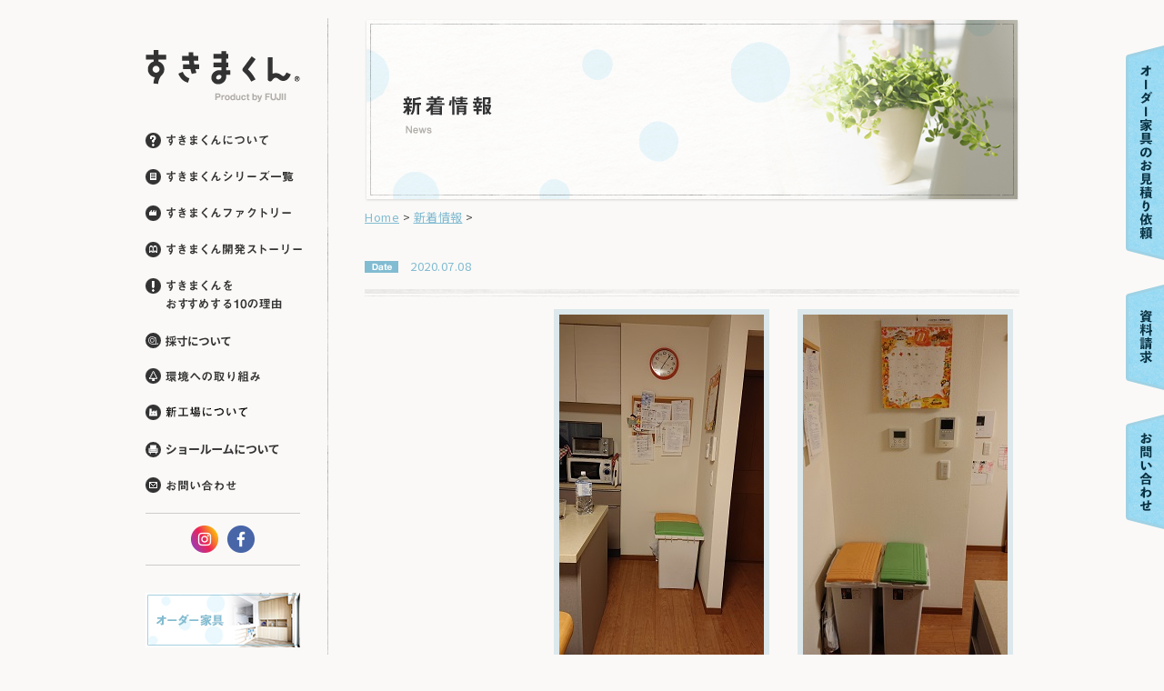

--- FILE ---
content_type: text/html; charset=UTF-8
request_url: https://www.f-gallery88.jp/news/20200708-1042.html
body_size: 5867
content:
<!DOCTYPE html PUBLIC "-//W3C//DTD XHTML 1.0 Transitional//EN" "http://www.w3.org/TR/xhtml1/DTD/xhtml1-transitional.dtd">
<html xmlns="http://www.w3.org/1999/xhtml" xml:lang="ja" lang="ja">
<head profile="http://gmpg.org/xfn/11">
<meta http-equiv="Content-Type" content="text/html; charset=UTF-8" />
<meta name="viewport" content="width=device-width">
<meta http-equiv="Content-Script-Type" content="text/javascript" />
<meta http-equiv="Content-Style-Type" content="text/css" />
<meta http-equiv="Content-Language" content="ja" />
<title>すきまくん 1cm単位のオーダー家具  株式会社フジイ</title>
<meta name="description" content="株式会社フジイは、キッチン収納・本棚・チェストなど1cm単位でオーダーできる収納家具「すきまくん」を製作している会社です。" />
<meta name="keyword" content="収納,家具,オーダー家具,すき間,インテリア,キッチン収納,本,壁面,イージーオーダー,耐震" />
<link rel="stylesheet" href="https://use.fontawesome.com/releases/v5.2.0/css/all.css">
<link rel="stylesheet" href="https://www.f-gallery88.jp/css/common.css?=20230810" type="text/css" media="all" />
<link rel="stylesheet" href="https://www.f-gallery88.jp/css/common_new.css?=20230810" />

<link rel="stylesheet" href="https://www.f-gallery88.jp/css/news.css" type="text/css" media="all" />


<link rel="stylesheet" type="text/css" href="https://www.f-gallery88.jp/css/media.css?=20230810"/>

<link rel="alternate" type="application/atom+xml" title="すきまくん 1cm単位のオーダー家具  株式会社フジイ Atom Feed" href="https://www.f-gallery88.jp/feed/atom" />
<link rel="alternate" type="application/rss+xml" title="すきまくん 1cm単位のオーダー家具  株式会社フジイ RSS Feed" href="https://www.f-gallery88.jp/feed" />

<script type="text/javascript" src="https://www.f-gallery88.jp/js/jquery-1.7.1.min.js"></script>

<script type="text/javascript" src="https://www.f-gallery88.jp/js/jquery.slidescroll.js"></script>
<!--<script type="text/javascript" src="https://www.f-gallery88.jp/js/heightLine.js"></script>-->
<script type="text/javascript" src="https://www.f-gallery88.jp/js/load.js"></script>




<link rel='dns-prefetch' href='//s.w.org' />
		<script type="text/javascript">
			window._wpemojiSettings = {"baseUrl":"https:\/\/s.w.org\/images\/core\/emoji\/11\/72x72\/","ext":".png","svgUrl":"https:\/\/s.w.org\/images\/core\/emoji\/11\/svg\/","svgExt":".svg","source":{"concatemoji":"https:\/\/www.f-gallery88.jp\/wp-includes\/js\/wp-emoji-release.min.js?ver=4.9.26"}};
			!function(e,a,t){var n,r,o,i=a.createElement("canvas"),p=i.getContext&&i.getContext("2d");function s(e,t){var a=String.fromCharCode;p.clearRect(0,0,i.width,i.height),p.fillText(a.apply(this,e),0,0);e=i.toDataURL();return p.clearRect(0,0,i.width,i.height),p.fillText(a.apply(this,t),0,0),e===i.toDataURL()}function c(e){var t=a.createElement("script");t.src=e,t.defer=t.type="text/javascript",a.getElementsByTagName("head")[0].appendChild(t)}for(o=Array("flag","emoji"),t.supports={everything:!0,everythingExceptFlag:!0},r=0;r<o.length;r++)t.supports[o[r]]=function(e){if(!p||!p.fillText)return!1;switch(p.textBaseline="top",p.font="600 32px Arial",e){case"flag":return s([55356,56826,55356,56819],[55356,56826,8203,55356,56819])?!1:!s([55356,57332,56128,56423,56128,56418,56128,56421,56128,56430,56128,56423,56128,56447],[55356,57332,8203,56128,56423,8203,56128,56418,8203,56128,56421,8203,56128,56430,8203,56128,56423,8203,56128,56447]);case"emoji":return!s([55358,56760,9792,65039],[55358,56760,8203,9792,65039])}return!1}(o[r]),t.supports.everything=t.supports.everything&&t.supports[o[r]],"flag"!==o[r]&&(t.supports.everythingExceptFlag=t.supports.everythingExceptFlag&&t.supports[o[r]]);t.supports.everythingExceptFlag=t.supports.everythingExceptFlag&&!t.supports.flag,t.DOMReady=!1,t.readyCallback=function(){t.DOMReady=!0},t.supports.everything||(n=function(){t.readyCallback()},a.addEventListener?(a.addEventListener("DOMContentLoaded",n,!1),e.addEventListener("load",n,!1)):(e.attachEvent("onload",n),a.attachEvent("onreadystatechange",function(){"complete"===a.readyState&&t.readyCallback()})),(n=t.source||{}).concatemoji?c(n.concatemoji):n.wpemoji&&n.twemoji&&(c(n.twemoji),c(n.wpemoji)))}(window,document,window._wpemojiSettings);
		</script>
		<style type="text/css">
img.wp-smiley,
img.emoji {
	display: inline !important;
	border: none !important;
	box-shadow: none !important;
	height: 1em !important;
	width: 1em !important;
	margin: 0 .07em !important;
	vertical-align: -0.1em !important;
	background: none !important;
	padding: 0 !important;
}
</style>
<link rel='stylesheet' id='contact-form-7-css'  href='https://www.f-gallery88.jp/wp-content/plugins/contact-form-7/includes/css/styles.css?ver=5.0.4' type='text/css' media='all' />
<script type='text/javascript' src='https://www.f-gallery88.jp/wp-includes/js/jquery/jquery.js?ver=1.12.4'></script>
<script type='text/javascript' src='https://www.f-gallery88.jp/wp-includes/js/jquery/jquery-migrate.min.js?ver=1.4.1'></script>
<link rel='https://api.w.org/' href='https://www.f-gallery88.jp/wp-json/' />
<link rel="canonical" href="https://www.f-gallery88.jp/news/20200708-1042.html" />
<link rel='shortlink' href='https://www.f-gallery88.jp/?p=1042' />
<link rel="alternate" type="application/json+oembed" href="https://www.f-gallery88.jp/wp-json/oembed/1.0/embed?url=https%3A%2F%2Fwww.f-gallery88.jp%2Fnews%2F20200708-1042.html" />
<link rel="alternate" type="text/xml+oembed" href="https://www.f-gallery88.jp/wp-json/oembed/1.0/embed?url=https%3A%2F%2Fwww.f-gallery88.jp%2Fnews%2F20200708-1042.html&#038;format=xml" />
<script type="text/javascript">

  var _gaq = _gaq || [];
  _gaq.push(['_setAccount', 'UA-31962206-1']);
  _gaq.push(['_trackPageview']);

  (function() {
    var ga = document.createElement('script'); ga.type = 'text/javascript'; ga.async = true;
    ga.src = ('https:' == document.location.protocol ? 'https://ssl' : 'http://www') + '.google-analytics.com/ga.js';
    var s = document.getElementsByTagName('script')[0]; s.parentNode.insertBefore(ga, s);
  })();

</script></head>

<body id="top">

	<div class="sp_head">

		<h1 class="s_logo">
			<a href="https://www.f-gallery88.jp/"><img src="https://www.f-gallery88.jp/images/sp/s_logo.png" srcset="https://www.f-gallery88.jp/images/sp/s_logo@2x.png 2x" alt="すきまくん 株式会社フジイ" /></a>
		</h1>
		<div class="sp_sns_h">
			<a href="https://www.instagram.com/kagu_fujii_smartfactory/" target="_blank"><img src="https://www.f-gallery88.jp/images/common/instagram.png" srcset="https://www.f-gallery88.jp/images/sp/instagram@2x.png 2x" alt=""></a> 
			<a href="https://www.facebook.com/profile.php?id=100086183864870" target="_blank"><img src="https://www.f-gallery88.jp/images/common/facebook.png" srcset="https://www.f-gallery88.jp/images/sp/facebook@2x.png 2x" alt=""></a>
		</div>

		<div class="nav_btn">
			<div id="sp_navToggle">
				<div>
					<span></span> <span></span> <span></span>
				</div>
			</div>
		</div>
	</div>

	<nav class="sp_nav">
		<ul>
			<li><a href="https://www.f-gallery88.jp/">トップ</a></li>
			<li><a href="https://www.f-gallery88.jp/about">すきまくんについて</a></li>
			<li><a href="https://www.f-gallery88.jp/sukimakun">すきまくんシリーズ</a></li>
			<li>
				<ul class="sub_nav_child">
					<li><a href="https://www.f-gallery88.jp/sukimakun/tv"><img src="https://www.f-gallery88.jp/images/top/btn_tv.png" alt="テレビすきまくん RSK" /></a></li>
					<li><a href="https://www.f-gallery88.jp/sukimakun/range"><img src="https://www.f-gallery88.jp/images/top/btn_range.png" alt="レンジすきまくん RSK" /></a></li>
					<li><a href="https://www.f-gallery88.jp/sukimakun/shoes"><img src="https://www.f-gallery88.jp/images/top/btn_shoes.png" alt="シューズすきまくん ESP" /></a></li>
					<li><a href="https://www.f-gallery88.jp/sukimakun/book"><img src="https://www.f-gallery88.jp/images/top/btn_book.png" alt="ブックすきまくん BSK" /></a></li>
					<li><a href="https://www.f-gallery88.jp/sukimakun/wardrobe"><img src="https://www.f-gallery88.jp/images/top/btn_wardrobe.png" alt="ワードローブすきまくん WSP" /></a></li>
					<li><a href="https://www.f-gallery88.jp/sukimakun/under-counter"><img src="https://www.f-gallery88.jp/images/top/btn_under-counter.png" alt="カウンター下すきまくん CSK" /></a></li>
					<li><a href="https://www.f-gallery88.jp/sukimakun/slim"><img src="https://www.f-gallery88.jp/images/top/btn_slim.png" alt="スリムすきまくん SSK" /></a></li>
					<li><a href="https://www.f-gallery88.jp/sukimakun/sanitary"><img src="https://www.f-gallery88.jp/images/top/btn_sanitary.png" alt="サニタリーすきまくん SNK" /></a></li>
					<li><a href="https://www.f-gallery88.jp/sukimakun/3d"><img src="https://www.f-gallery88.jp/images/sp/sp_nav_bnr01.png" alt="3Dすきまくん"></a></li>
					<li style="width: 100%;"><a href="https://netshop.kagu-fujii.co.jp/" target="_blank"><img src="https://www.f-gallery88.jp/images/common/sp_nav_bnr03.png" alt="公式オンラインショップ"></a></li>
					<li><a href="https://www.f-gallery88.jp/about-custom-made"><img src="https://www.f-gallery88.jp/images/sp/sp_nav_bnr02.png" alt="オーダー家具"></a></li>
				</ul>
			</li>
			<li><a href="https://www.f-gallery88.jp/factory">すきまくんファクトリー</a></li>
			<li><a href="https://www.f-gallery88.jp/story">すきまくん開発ストーリー</a></li>
			<li><a href="https://www.f-gallery88.jp/10reason">すきまくんをおすすめする10の理由</a></li>
			<li><a href="https://www.f-gallery88.jp/measuring">採寸について</a></li>
			<li><a href="https://www.f-gallery88.jp/eco">環境への取り組み</a></li>
			<li><a href="https://www.f-gallery88.jp/new-factory">新工場について</a></li>
			<li><a href="https://www.f-gallery88.jp/showroom">ショールームについて</a></li>
			<li><a href="https://www.f-gallery88.jp/company">会社概要</a></li>
			<li><a href="https://www.f-gallery88.jp/access">アクセス</a></li>
			<li><a href="https://www.f-gallery88.jp/news">新着情報</a></li>
			<li><a href="https://www.f-gallery88.jp/contact">お問い合わせ</a></li>
			<li><a href="https://www.f-gallery88.jp/request">資料請求</a></li>
			<li><a href="https://recruit.kagu-fujii.co.jp/" target="_blank">採用情報</a></li>
			<li><a href="https://www.f-gallery88.jp/staff-blog">スタッフブログ</a></li>
			<li><a href="https://www.f-gallery88.jp/privacy">個人情報の取り扱いについて</a></li>
			<li><a href="https://www.f-gallery88.jp/sitemap">サイトマップ</a></li>
			<li><a href="https://www.f-gallery88.jp/catalog/book.html" target="_blank">デジタルカタログ</a></li>
			<li><a href="https://www.instagram.com/kagu_fujii_smartfactory/" target="_blank"><img src="https://www.f-gallery88.jp/images/common/instagram.png" srcset="https://www.f-gallery88.jp/images/sp/instagram@2x.png 2x" alt=""></a><a href="https://www.facebook.com/profile.php?id=100086183864870" target="_blank"><img src="https://www.f-gallery88.jp/images/common/facebook.png" srcset="https://www.f-gallery88.jp/images/sp/facebook@2x.png 2x" alt=""></a></li>

		</ul>
	</nav>




	<div id="frame2">

<div id="sidebar" class="heightLine">
			<h1 id="side_title"><a href="https://www.f-gallery88.jp/"><img src="https://www.f-gallery88.jp/images/common/side_title.gif" alt="すきまくん 株式会社フジイ" /></a></h1>
			
			<ul id="side_menu">
				<li><a href="https://www.f-gallery88.jp/about"><img src="https://www.f-gallery88.jp/images/common/side_about_off.gif" alt="すきまくんについて" /></a></li>
				<li><a href="https://www.f-gallery88.jp/sukimakun"><img src="https://www.f-gallery88.jp/images/common/side_sukimakun_off.gif" alt="すきまくんシリーズ一覧" /></a></li>
				<li><a href="https://www.f-gallery88.jp/factory"><img src="https://www.f-gallery88.jp/images/common/side_factory_off.gif" alt="すきまくんファクトリー" /></a></li>
				<li><a href="https://www.f-gallery88.jp/story"><img src="https://www.f-gallery88.jp/images/common/side_story_off.gif" alt="すきまくん開発ストーリー" /></a></li>
				<li><a href="https://www.f-gallery88.jp/10reason"><img src="https://www.f-gallery88.jp/images/common/side_10reason_off.gif" alt="すきまくんをおすすめする10の理由" /></a></li>
				<li><a href="https://www.f-gallery88.jp/measuring"><img src="https://www.f-gallery88.jp/images/common/measuring_off.gif" alt="採寸について" /></a></li>
				<li><a href="https://www.f-gallery88.jp/eco"><img src="https://www.f-gallery88.jp/images/common/side_eco_off.gif" alt="環境への取り組み" /></a></li>
				<li><a href="https://www.f-gallery88.jp/new-factory"><img src="https://www.f-gallery88.jp/images/common/side_newfactory_off.gif" alt="新工場について" /></a></li>
				<li><a href="https://www.f-gallery88.jp/showroom"><img src="https://www.f-gallery88.jp/images/common/side_showroom_off.gif" alt="ショールームについて" /></a></li>
				<li><a href="https://www.f-gallery88.jp/contact"><img src="https://www.f-gallery88.jp/images/common/side_contact_off.gif" alt="お問い合わせ" /></a></li>                          
			</ul>

			<ul id="side_sns">
					<li><a href="https://www.instagram.com/kagu_fujii_smartfactory/" target="_blank"><img src="/images/common/instagram.png" alt=""></a></li>
					<li><a href="https://www.facebook.com/profile.php?id=100086183864870" target="_blank"><img src="/images/common/facebook.png" alt=""></a></li>
			</ul>

				<ul id="side_button">
				<li style="margin-bottom:20px;"><a href="https://www.f-gallery88.jp/about-custom-made"><img src="https://www.f-gallery88.jp/images/common/side_order.jpg" alt="オーダー家具" /></a></li>
				<li style="margin-bottom:20px;"><a href="https://www.f-gallery88.jp/sukimakun/3d"><img src="https://www.f-gallery88.jp/images/common/side_3d.jpg" alt="3Dすきまくん" /></a></li>
				<li><a href="https://www.f-gallery88.jp/sukimakun/tv"><img src="https://www.f-gallery88.jp/images/common/side_btn_tv.jpg" alt="テレビすきまくん" /></a></li>
				<li><a href="https://www.f-gallery88.jp/sukimakun/range"><img src="https://www.f-gallery88.jp/images/common/side_btn_range.jpg" alt="レンジすきまくん" /></a></li>
				<li><a href="https://www.f-gallery88.jp/sukimakun/shoes"><img src="https://www.f-gallery88.jp/images/common/side_btn_shoes.jpg" alt="シューズすきまくん" /></a></li>
				<li><a href="https://www.f-gallery88.jp/sukimakun/book"><img src="https://www.f-gallery88.jp/images/common/side_btn_book.jpg" alt="ブックすきまくん" /></a></li>
				<li><a href="https://www.f-gallery88.jp/sukimakun/wardrobe"><img src="https://www.f-gallery88.jp/images/common/side_btn_wardrobe.jpg" alt="ワードローブすきまくん" /></a></li>
				<li><a href="https://www.f-gallery88.jp/sukimakun/under-counter"><img src="https://www.f-gallery88.jp/images/common/side_btn_under-counter.jpg" alt="カウンター下すきまくん" /></a></li>
				<li><a href="https://www.f-gallery88.jp/sukimakun/slim"><img src="https://www.f-gallery88.jp/images/common/side_btn_slim.jpg" alt="スリムすきまくん" /></a></li>
				<li><a href="https://www.f-gallery88.jp/sukimakun/sanitary"><img src="https://www.f-gallery88.jp/images/common/side_btn_sanitary.jpg" alt="サニタリーすきまくん" /></a></li>
			</ul>
	
			<ul id="side_banner">
					<li><a href="https://www.f-gallery88.jp/catalog/book.html" target="_blank"><img src="https://www.f-gallery88.jp/images/common/bnr_pdf_dl.jpg" alt="すきまくんデジタルカタログ" /></a></li>
				<li><a href="https://www.f-gallery88.jp/staff-blog"><img src="https://www.f-gallery88.jp/images/common/bnr_blog.jpg" alt="すきまくんブログ" /></a></li>
                                <li><a href="https://recruit.kagu-fujii.co.jp/" target="_blank"><img src="https://www.f-gallery88.jp/images/common/bnr_recruit01.png" alt="採用情報" /></a></li>
				<li><a href="http://www.jfa-kagu.jp/" target="_blank"><img src="https://www.f-gallery88.jp/images/common/bnr_kokusan.jpg" alt="国産家具" /></a></li>
			</ul>
		</div>
  <div id="main2" class="heightLine">

    <h2><img class="pc_on" src="https://www.f-gallery88.jp/images/news/main_img_news.jpg" alt="新着情報" /><img class="sp_on" src="https://www.f-gallery88.jp/images/sp/news/main_img_news.jpg" alt="新着情報"></h2>

    <div id="pankuzu">
<!-- Breadcrumb NavXT 6.2.0 -->
<a title="すきまくん 1cm単位のオーダー家具  株式会社フジイ." href="https://www.f-gallery88.jp">Home</a> &gt; <a title="新着情報" href="https://www.f-gallery88.jp/news">新着情報</a> &gt;     </div>

    <div id="contents">


      <div id="news_date">2020.07.08</div>
      <h3 id="news_ttl"></h3>
      <div id="editor">
<a href="https://www.f-gallery88.jp/files/DSC_0000_BURST20191124190719103.jpg"><img width="225" height="400" class="alignright size-full wp-image-1043" alt="" src="https://www.f-gallery88.jp/files/DSC_0000_BURST20191124190719103.jpg" srcset="https://www.f-gallery88.jp/files/DSC_0000_BURST20191124190719103.jpg 225w, https://www.f-gallery88.jp/files/DSC_0000_BURST20191124190719103-169x300.jpg 169w, https://www.f-gallery88.jp/files/DSC_0000_BURST20191124190719103-215x382.jpg 215w" sizes="(max-width: 225px) 100vw, 225px" /></a><a href="https://www.f-gallery88.jp/files/DSC_0965.jpg"><img width="225" height="400" class="alignright size-full wp-image-1044" alt="" src="https://www.f-gallery88.jp/files/DSC_0965.jpg" srcset="https://www.f-gallery88.jp/files/DSC_0965.jpg 225w, https://www.f-gallery88.jp/files/DSC_0965-169x300.jpg 169w, https://www.f-gallery88.jp/files/DSC_0965-215x382.jpg 215w" sizes="(max-width: 225px) 100vw, 225px" /></a><a href="https://www.f-gallery88.jp/files/DSC_1650.jpg"><img width="225" height="400" class="alignright size-full wp-image-1045" alt="" src="https://www.f-gallery88.jp/files/DSC_1650.jpg" srcset="https://www.f-gallery88.jp/files/DSC_1650.jpg 225w, https://www.f-gallery88.jp/files/DSC_1650-169x300.jpg 169w, https://www.f-gallery88.jp/files/DSC_1650-215x382.jpg 215w" sizes="(max-width: 225px) 100vw, 225px" /></a><a href="https://www.f-gallery88.jp/files/DSC_1647.jpg"><img width="225" height="400" class="alignright size-full wp-image-1046" alt="" src="https://www.f-gallery88.jp/files/DSC_1647.jpg" srcset="https://www.f-gallery88.jp/files/DSC_1647.jpg 225w, https://www.f-gallery88.jp/files/DSC_1647-169x300.jpg 169w, https://www.f-gallery88.jp/files/DSC_1647-215x382.jpg 215w" sizes="(max-width: 225px) 100vw, 225px" /></a><a href="https://www.f-gallery88.jp/files/DSC_1652.jpg"><img width="225" height="400" class="alignright size-full wp-image-1047" alt="" src="https://www.f-gallery88.jp/files/DSC_1652.jpg" srcset="https://www.f-gallery88.jp/files/DSC_1652.jpg 225w, https://www.f-gallery88.jp/files/DSC_1652-169x300.jpg 169w, https://www.f-gallery88.jp/files/DSC_1652-215x382.jpg 215w" sizes="(max-width: 225px) 100vw, 225px" /></a>      </div>

      <div class="news_hr"><hr /></div>

      <div id="page_navi">
        <div id="prev_btn"><a href="https://www.f-gallery88.jp/news/20200621-1028.html" rel="prev"><img src="https://www.f-gallery88.jp/images/news/btn_prev.gif" srcset="https://www.f-gallery88.jp/images/sp/news/btn_prev@2x.png 2x" alt="前の記事へ" /></a></div>
        <div id="next_btn"><a href="https://www.f-gallery88.jp/news/20200722-1083.html" rel="next"><img src="https://www.f-gallery88.jp/images/news/btn_next.gif" srcset="https://www.f-gallery88.jp/images/sp/news/btn_next@2x.png 2x" alt="次の記事へ" /></a></div>
      </div>


    </div>

  </div>

<div class="foot_bnr_area">
			<a href="https://s-factory.jp/estimate/" target="_blank"><img src="https://www.f-gallery88.jp/images/sp/foot_bnr_order.png" srcset="https://www.f-gallery88.jp/images/sp/foot_bnr_order@2x.png 2x" alt="オーダー家具のお見積り依頼"></a>
			<a href="https://www.f-gallery88.jp/request"><img src="https://www.f-gallery88.jp/images/sp/foot_bnr_request.png" srcset="https://www.f-gallery88.jp/images/sp/foot_bnr_request@2x.png 2x" alt="資料請求"></a>
			<a href="https://www.f-gallery88.jp/contact"><img src="https://www.f-gallery88.jp/images/sp/foot_bnr_contact.png" srcset="https://www.f-gallery88.jp/images/sp/foot_bnr_contact@2x.png 2x" alt="お問い合わせ"></a>
		</div>


		<div id="footer">
			<div id="footer_menu">
				<ul>
					<li><a href="https://www.f-gallery88.jp/company"><img  src="https://www.f-gallery88.jp/images/common/btn_company.gif" alt="会社概要" /></a></li>
					<li><a href="https://www.f-gallery88.jp/access"><img  src="https://www.f-gallery88.jp/images/common/btn_access.gif" alt="アクセス" /></a></li>
					<li><a href="https://www.f-gallery88.jp/privacy"><img  src="https://www.f-gallery88.jp/images/common/btn_privacy.gif" alt="個人情報の取り扱いについて" /></a></li>
					<li><a href="https://www.f-gallery88.jp/sitemap"><img  src="https://www.f-gallery88.jp/images/common/btn_sitemap.gif" alt="サイトマップ" /></a></li>
					<li><a href="https://recruit.kagu-fujii.co.jp/" target="_blank"><img  src="https://www.f-gallery88.jp/images/common/btn_recruit.jpg" alt="採用情報" /></a></li>
				</ul>
				<div id="pagetop"><a href="#top"><img  src="https://www.f-gallery88.jp/images/common/btn_pagetop_off.jpg" alt="page top" /></a></div>
			</div>

			<div id="footer_address">
				<p>
					<a href="https://www.f-gallery88.jp/"><img  src="https://www.f-gallery88.jp/images/common/btn_footer_title.gif" srcset="https://www.f-gallery88.jp/images/sp/btn_footer_title@2x.png 2x" alt="株式会社フジイ" /></a><br />
					〒671-2507 <br class="sp_on">兵庫県宍粟市山崎町下牧谷57-1<br />
					TEL 0790-64-7520　<br class="sp_on">E-mail <span id="e565811505">[javascript protected email address]</span>
					<script type="text/javascript">
						/*<![CDATA[*/
						eval("var a=\"8wpsj6Sna3IBh2TV-Hx4eyN.WLXv5@0Eu7M1YGgtPQORfc9UlqDZo+Fd_zmbrikJKAC\";var b=a.split(\"\").sort().join(\"\");var c=\"qF9d29wUQoocmABBpD_\";var d=\"\";for(var e=0;e<c.length;e++)d+=b.charAt(a.indexOf(c.charAt(e)));document.getElementById(\"e565811505\").innerHTML=d") /*]]>*/

					</script>
				</p>
			</div>

			<div id="copyright"><img  src="https://www.f-gallery88.jp/images/common/copyright.gif" srcset="https://www.f-gallery88.jp/images/sp/copyright@2x.png 2x" alt="Copyright(c) FUJII CO., LTD. All Rights Reserved." /></div>
		</div>


		<ul class="side_btn_area">
			<li><a href="https://s-factory.jp/estimate/" target="_blank"><img  src="https://www.f-gallery88.jp/images/common/side_btn01.png" alt="オーダー家具のお見積り依頼"></a></li>
			<li><a href="https://www.f-gallery88.jp/request"><img  src="https://www.f-gallery88.jp/images/common/side_btn02.png" alt="資料請求"></a></li>
			<li><a href="https://www.f-gallery88.jp/contact"><img  src="https://www.f-gallery88.jp/images/common/side_btn03.png" alt="お問い合わせ"></a></li>
		</ul>

		<div id="sp_page_top">
			<a href="#"><img  src="https://www.f-gallery88.jp/images/common/pagetop.png" srcset="https://www.f-gallery88.jp/images/common/pagetop@2x.png 2x" alt="TOPへ" /></a>
		</div>

		<div class="sp_online_shop"><a href="https://netshop.kagu-fujii.co.jp/" target="_blank"><img src="https://www.f-gallery88.jp/images/common/sp_bnr_online_shop.png" alt="公式オンラインショップ"></a></div>

	</div>
	
<script type='text/javascript'>
/* <![CDATA[ */
var wpcf7 = {"apiSettings":{"root":"https:\/\/www.f-gallery88.jp\/wp-json\/contact-form-7\/v1","namespace":"contact-form-7\/v1"},"recaptcha":{"messages":{"empty":"\u3042\u306a\u305f\u304c\u30ed\u30dc\u30c3\u30c8\u3067\u306f\u306a\u3044\u3053\u3068\u3092\u8a3c\u660e\u3057\u3066\u304f\u3060\u3055\u3044\u3002"}}};
/* ]]> */
</script>
<script type='text/javascript' src='https://www.f-gallery88.jp/wp-content/plugins/contact-form-7/includes/js/scripts.js?ver=5.0.4'></script>
<script type='text/javascript' src='https://www.f-gallery88.jp/wp-includes/js/wp-embed.min.js?ver=4.9.26'></script>

</body>

</html>

--- FILE ---
content_type: text/css
request_url: https://www.f-gallery88.jp/css/common.css?=20230810
body_size: 1945
content:
@charset "UTF-8";
@import url('https://fonts.googleapis.com/css2?family=Noto+Sans+JP:wght@400;500;700&display=swap');
/*  ----------------------------------------------------  */
/*  初期化 */
/*  ----------------------------------------------------  */

* {
	margin: 0px;
	padding: 0px;
	line-height: 1.9;
    font-family: 'Noto Sans JP', sans-serif; 
	list-style-type: none;
	letter-spacing: 0.5px;
	font-size: 13px;
	font-weight: 400;
}

body {
	margin: 0px;
	background-color: #fbf9f7;
	color: #464646;
}

a:link {
	color: #82bcd2;
	text-decoration: underline;
}

a:hover {
	color: red;
	text-decoration: underline;
}

a:visited {
	color: #9f9f9f;
	text-decoration: underline;
}

a:active {
	color: red;
	text-decoration: none;
}


img {
	line-height: 0px;
	border: 0px;
}

a:hover img {
	opacity: 0.7;
}

body,
div,
dl,
dt,
dd,
ul,
ol,
li,
h1,
h2,
h3,
h4,
h5,
h6,
pre,
form,
fieldset,
input,
textarea,
p,
blockquote,
th,
td {
	margin: 0;
	padding: 0;
}

h1,
h2,
h3,
h4,
h5,
h6 {
	font-size: 100%;
}

li {
	list-style-type: none;
}

p {
	margin: 0px 0px 20px 0px;
}


/*  ----------------------------------------------------  */
/*  共通パーツ */
/*  ----------------------------------------------------  */

.clear {
	clear: both;
	height: 0px;
	line-height: 0px;
}

.f_l {
	float: left;
}

.f_r {
	float: right;
}


/*  ----------------------------------------------------  */
/*  フレーム */
/*  ----------------------------------------------------  */

#frame {
	width: 990px;
	margin: 0px auto;
}

#frame2 {
	width: 990px;
	margin: 20px auto 0px auto;
}


/*  ----------------------------------------------------  */
/*  サイドバー */
/*  ----------------------------------------------------  */

#sidebar {
	float: left;
	width: 214px;
}

#side_title {
	margin-top: 25px;
	margin-bottom: 16px;
}

#side_menu {
	float: left;
	margin-bottom: 10px;
}

#side_menu li,
#side_menu li img {
	float: left;
}

#side_menu li a:hover img {
	opacity: 1;
}

#side_banner {
	float: left;
	display: inline;
	margin-left: 15px;
}

#side_banner li {
	float: left;
	margin-bottom: 18px;
}

#side_button {
	float: left;
	display: inline;
	margin-bottom: 33px;
	margin-left: 15px;
}

#side_button li {
	float: left;
	margin-bottom: 1px;
}

#side_button li img {
	float: left;
}

#side_sns {
	display: flex;
	justify-content: center;
	clear: both;
	margin-bottom: 30px;
	border-top: 1px solid #ccc;
	border-bottom: 1px solid #ccc;
	padding: 13px 0;
	width: 170px;
	margin: 0 0 30px 15px;
}

#side_sns li {
	margin: 0 5px;
	line-height: 0;
}

/*  ----------------------------------------------------  */
/*  メインコンテンツ */
/*  ----------------------------------------------------  */

#main {
	float: left;
	width: 773px;
	background-image: url(../images/common/border_tate.gif);
	background-repeat: repeat-y;
	padding-left: 3px;
}

#main2 {
	float: left;
	width: 720px;
	background-image: url(../images/common/border_tate.gif);
	background-repeat: repeat-y;
	padding-left: 42px;
}

h2 {
	margin-bottom: 5px;
}

h3 {
	margin-bottom: 10px;
}

#pankuzu {
	margin-bottom: 10px;
}

#contents {
	padding-top: 10px;
	position: relative;
}


/*  ----------------------------------------------------  */
/*  フッター */
/*  ----------------------------------------------------  */

#footer {
	float: left;
	display: inline;
	width: 962px;
	margin-top: 20px;
	margin-left: 14px;
	padding-top: 13px;
	background-image: url(../images/common/border_yoko.gif);
	background-repeat: no-repeat;
}

#footer_menu {
	float: left;
	width: 962px;
	padding-bottom: 14px;
	background-image: url(../images/common/border_yoko.gif);
	background-repeat: no-repeat;
	background-position: 0px bottom;
}

#footer_menu ul {
	float: left;
	display: inline;
	margin-left: 6px;
}

#footer_menu ul li,
#footer_menu ul li img {
	float: left;
}

#pagetop {
	float: right;
}


#footer_address {
	float: left;
	display: inline;
	margin-top: 8px;
	margin-left: 6px;
	width: 300px;
}

#copyright {
	float: right;
	margin-top: 65px;
}


/*  ----------------------------------------------------  */
/*  共通部品 */
/*  ----------------------------------------------------  */

.font_blue {
	font-weight: bold;
	color: #63b5d6;
}


/* ---------------------------------------------------- */
/* エディタ */
/* ---------------------------------------------------- */

#editor {
	margin-bottom: 20px;
}

#editor ul {
	margin-bottom: 20px;
}

#editor ul li {
	list-style: disc inside;
	padding: 0px 0px 0px 10px;
}

#editor ol {
	margin-bottom: 20px;
}

#editor ol li {
	list-style: decimal inside;
	padding: 0px 0px 0px 10px;
}

#editor img {
	border: 6px solid #dce8ec;
	margin: 0px 7px 5px 7px;
	display: inline;
}

#editor blockquote {
	border: 1px solid #ccc;
	background-color: #f1f1f1;
	padding: 10px;
	margin: 0px 20px 30px 20px;
}


#editor .aligncenter,
img.aligncenter {
	clear: both;
	display: block;
	margin-left: auto !important;
	margin-right: auto !important;
	text-align: center;
}

#editor .alignleft,
#editor img.alignleft {
	display: inline;
	float: left;
	margin-right: 24px;
	margin-bottom: 15px;
}

#editor .alignright,
#editor img.alignright {
	display: inline;
	float: right;
	margin-left: 24px;
	margin-bottom: 15px;
}

#editor img.alignleft,
#editor img.alignright,
#editor img.aligncenter {
	margin-bottom: 12px;
}


.alignleft,
img.alignleft {
	display: inline;
	float: left;
	margin-right: 24px;
	margin-bottom: 15px;
}

.alignright,
img.alignright {
	display: inline;
	float: right;
	margin-left: 24px;
	margin-bottom: 15px;
}

.aligncenter,
img.aligncenter {
	clear: both;
	display: block;
	margin-left: auto !important;
	margin-right: auto !important;
	text-align: center;
}

img.alignleft,
img.alignright,
img.aligncenter {
	margin-bottom: 12px;
}

.wp-caption {
	background: #f1f1f1;
	line-height: 18px;
	margin-bottom: 20px;
	max-width: 632px !important;
	/* prevent too-wide images from breaking layout */
	padding: 4px;
	text-align: center;
}

.wp-caption img {
	margin: 5px 5px 0;
}

.wp-caption p.wp-caption-text {
	color: #888;
	font-size: 12px;
	margin: 5px;
}



/******** 20200225 追加***********/
.mb0 {
	margin-bottom: 0 !important;
}

.mb10 {
	margin-bottom: 10px !important;
}

.mb15 {
	margin-bottom: 15px !important;
}

.mb20 {
	margin-bottom: 20px !important;
}

.mb30 {
	margin-bottom: 30px !important;
}

.mt0 {
	margin-top: 0 !important;
}

.mt5 {
	margin-top: 5px !important;
}
.mt15 {
	margin-top: 15px !important;
}
.mt20 {
	margin-top: 20px !important;
}
.mt30 {
	margin-top: 30px !important;
}
.mt40 {
	margin-top: 40px !important;
}

.f14 {
	font-size: 14px !important;
}

.f16 {
	font-size: 16px;
}

.float01 {
	display: flex;
	align-items: center;
}

.pink_box {
	background-color: #f1e1e3;
	padding: 20px 30px;
	margin-bottom: 30px;
	font-size: 13px;
}

/*******************/

.side_btn_area {
	position: fixed;
	right: 0;
	top: 50px;
}

.side_btn_area li {
	margin-bottom: 20px;
}


/** 202312追加 *****************/

.sp_online_shop{
	display: none;
	position: fixed;
	bottom: 0;
	left: 0;
	width: 96%;
	background-color: #81BCD2;
	text-align: center;
	padding: 8px 2%;
}
.sp_online_shop{

}
.sp_online_shop img{
	max-width: 210px;
}

@media (max-width: 767px) {

	.sp_online_shop{
		display: block;
	}
	
	#footer{
		padding-bottom: 50px;
	}
	#sp_page_top{
		bottom: 10px !important;
	}
}

/** 〆202312追加 *****************/


--- FILE ---
content_type: text/css
request_url: https://www.f-gallery88.jp/css/common_new.css?=20230810
body_size: 5557
content:
@charset "UTF-8";

/**** 共通（テンプレ）

*******************************************/

#contents {
    margin-top: 20px;

}

#main2 {
    margin-bottom: 30px;
}

a {
    font-weight: 400;
}

p {
    margin: 0;
    font-size: 13px;
    font-weight: 400;
}

.f_w {
    font-weight: bold !important;
}

.w_f14 {
    font-weight: bold;
    font-size: 14px !important;
}

.txt_c {
    text-align: center !important;
}

.mt30 {
    margin-top: 30px !important;
}
.mb40 {
    margin-bottom: 40px !important;
}
.mt100{
    margin-top: 100px !important;
}
.mb80{
    margin-bottom: 80px !important;
}
.mb100{
    margin-bottom: 100px !important;
}
#contents_bottom #contact_bnr {
    text-align: center;
    float: none;
    margin-left: 0;
}

#contents_bottom #back_list {
    margin-top: 20px;
    margin-bottom: 30px;
}


/*******************/

.float_sb {
    display: flex;
    justify-content: space-between;
}

.float_sa {
    display: flex;
    justify-content: space-around;
}

.float_ce {
    display: flex;
    justify-content: center;
}

.float_ft {
    display: flex;
    justify-content: flex-start;
}

.float_en {
    display: flex;
    justify-content: flex-end;
}

.float_sb_a {
    display: flex;
    justify-content: space-between;
}

/*******************/
.bg_01 {
    background-color: #fff;
    padding: 30px 30px;
    box-shadow: 3px 3px 3px rgba(000, 000, 000, 0.4);
    border-radius: 10px;
}

.bg_02 {
    background-color: #F5E7E7;
    padding: 30px 30px 20px;
    border-radius: 10px;
}


/*******************/

.c_01 {
    color: #DC0226 !important;
    font-weight: bold;
}


/*******************/
.ttl_01 {
    color: #2E4979;
    font-size: 16px;
    font-weight: bold;
    line-height: 1.4em;
    margin-bottom: 15px;
    font-family: 'Noto Sans JP', sans-serif;
}

.ttl_02 {
    color: #333333;
    font-size: 18px;
    font-weight: bold;
    line-height: 1.5em;
    letter-spacing: 0.05em;
    font-family: 'Noto Sans JP', sans-serif;
    margin-bottom: 15px;
    margin-top: 0 !important;
}

.ttl_03 {
    background-image: url("../images/common/ttl_line.png");
    background-repeat: repeat-x;
    background-position: bottom left;
    padding-bottom: 15px;
    font-family: 'Noto Sans JP', sans-serif;
    display: flex;
    align-items: center;
    position: relative;
    padding-left: 32px;
    margin-bottom: 25px;
}

@media all and (-webkit-min-device-pixel-ratio: 1.5) {
    .ttl_03 {
        background-image: url("../images/common/ttl_line@2x.png");
        background-size: 720px 9px;
    }
}

.ttl_03:before {
    content: "";
    position: absolute;
    left: 0;
    top: 2px;
    background-image: url("../images/common/icon_03.png");
    width: 23px;
    height: 25px;
}

@media all and (-webkit-min-device-pixel-ratio: 1.5) {
    .ttl_03:before {
        background-image: url("../images/common/icon_03@2x.png");
        background-size: 23px 25px;
    }
}

.ttl_03 .jp_ttl {
    font-size: 20px;
    font-weight: bold;
    letter-spacing: 0.05em;
    line-height: 1.4em;
    color: #333333;
    padding-right: 10px;
    font-family: 'Noto Sans JP', sans-serif;
}

.ttl_03 .en_ttl {
    color: #B0ADA9;
    font-weight: bold;
    font-size: 12px;
    letter-spacing: 0.05em;
    font-family: 'Noto Sans JP', sans-serif;
}





.ttl_04 {
    background-image: url("../images/common/ttl_bgimg.png");
    background-position: left center;
    background-repeat: no-repeat;
    padding: 28px 5px 29px 30px;
    font-size: 17px;
    font-weight: bold;
    line-height: 1.4em;
    letter-spacing: 0.07em;
    margin-bottom: 13px;
    font-family: 'Noto Sans JP', sans-serif;
}

@media all and (-webkit-min-device-pixel-ratio: 1.5) {
    .ttl_04 {
        background-image: url("../images/common/ttl_bgimg@2x.png");
        background-size: 80px 80px;
    }
}



.ttl_05 {
    background-image: url("../images/common/icon_04.png");
    background-position: left 1px;
    padding-left: 28px;
    font-size: 16px;
    font-weight: bold;
    line-height: 1.5em;
    letter-spacing: 0.07em;
    background-repeat: no-repeat;
    margin-bottom: 13px;
    font-family: 'Noto Sans JP', sans-serif;
}

@media all and (-webkit-min-device-pixel-ratio: 1.5) {
    .ttl_05 {
        background-image: url("../images/common/icon_04@2x.png");
        background-size: 20px 20px;
    }
}


.ttl_06 {
    background-color: #E3EDF0;
    font-size: 16px;
    font-weight: bold;
    padding: 7px 10px 5px;
    line-height: 1.5em;
    letter-spacing: 0.07em;
    margin-bottom: 24px;
    font-family: 'Noto Sans JP', sans-serif;
    border-radius: 5px;
}

.ttl_07 {
    color: #333333;
    font-size: 16px;
    font-weight: bold;
    line-height: 1.8em;
    letter-spacing: 0.05em;
    font-family: 'Noto Sans JP', sans-serif;
    margin-bottom: 15px;
}



.ttl_08 {
    display: flex;
    font-family: 'Noto Sans JP', sans-serif;
    font-size: 18px;
    font-weight: bold;
    line-height: 1.4em;
    background-image: url("../images/common/ttl_img_02.png");
    background-repeat: repeat-x;
    padding-bottom: 13px;
    background-position: bottom left;
    margin-bottom: 20px;
}

.ttl_08 span {
    border-radius: 50px;
    color: #fff;
    background-color: #82BCD2;
    width: 28px;
    height: 28px;
    font-size: 17px;
    line-height: 1.4em;
    display: flex;
    justify-content: center;
    align-items: center;
    margin-right: 5px;
    font-weight: bold;
    letter-spacing: -0.1em;
    font-family: 'Noto Sans JP', sans-serif;
    padding: 8px 2px 8px 0;
}

.ttl_09 {
    color: #2E4979;
    font-size: 14px;
    font-weight: bold;
    line-height: 1.3em;
    font-family: 'Noto Sans JP', sans-serif;
    margin-bottom: 20px;
}

.ttl_10 {
    color: #333333;
    font-size: 18px;
    font-weight: bold;
    line-height: 1.3em;
    font-family: 'Noto Sans JP', sans-serif;
    margin-bottom: 20px;
}

/*******************/
.table01 {
    border-collapse: collapse;
    width: 100%;
    border: 2px solid #9FA0A0;
}

.table01 th {
    background-color: #E3EDF0;
    text-align: center;
    font-size: 12px;
    line-height: 1.3em;
    border-bottom: 1px solid #9FA0A0;
    border-left: 1px solid #9FA0A0;
    padding: 8px 2px 5px;
    width: 50%;
}

.table01 td {
    text-align: center;
    font-size: 12px;
    line-height: 1.3em;
    border-bottom: 1px solid #9FA0A0;
    border-left: 1px solid #9FA0A0;
    padding: 8px 2px 5px;
    background: #fff;
}
.table001 th{
    width: 33%;
}

/*******************/

.btn_01 {}

.btn_01 a {
    display: inline-block;
    position: relative;
    background: #82BCD2;
    border: 1px solid #82BCD2;
    border-radius: 30px;
    box-sizing: border-box;
    padding: 2px 10px 2px 15px;
    color: #fff;
    font-size: 13px !important;
    letter-spacing: 0.06em;
    line-height: 1.2em;
    text-decoration: none;
    transition-duration: 0.3s;
    font-weight: bold;
    font-family: 'Noto Sans JP', sans-serif;
}

.btn_01 a:before {
    content: '';
    width: 4px;
    height: 4px;
    border: 0;
    border-top: 1px solid #fff;
    border-right: 1px solid #fff;
    transform: rotate(45deg);
    position: absolute;
    top: 8px;
    left: 5px;
}

.btn_01 a:hover {
    background: #fff;
    color: #82BCD2;
}

.btn_01 a:hover:before {
    border-top: 1px solid #82BCD2;
    border-right: 1px solid #82BCD2;
}

/*******************/
.link_01 {}

.link_01 a {
    color: #333333;
    font-size: 13px !important;
    text-decoration: none;
    font-weight: bold !important;
    position: relative;
    padding-left: 16px;
    font-family: 'Noto Sans JP', sans-serif;
}

.link_01 a:before {
    content: "";
    background-image: url("../images/common/icon_02.png");
    width: 11px;
    height: 11px;
    position: absolute;
    left: 0;
    top: 5px;
}

.link_01 a span {
    font-weight: bold !important;
}

@media all and (-webkit-min-device-pixel-ratio: 1.5) {
    .link_01 a:before {
        background-image: url("../images/common/icon_02@2x.png");
        background-size: 11px 11px;
    }
}

.link_01 span {
    display: inline-block;
    position: relative;
    border-bottom: 1px dashed #BDBBB9;
    letter-spacing: 0.07em;
    font-size: 13px !important;
}




.link_02 {
    text-align: center;
}

.link_02 a {
    color: #333333;
    font-size: 13px !important;
    text-decoration: none;
    font-weight: bold;
    position: relative;
    padding-left: 16px;
    letter-spacing: 0.07em;
    font-family: 'Noto Sans JP', sans-serif;
}

.link_02 a:before {
    content: "";
    background-image: url("../images/common/icon_05.png");
    width: 11px;
    height: 11px;
    position: absolute;
    left: 0;
    top: 5px;
}

@media all and (-webkit-min-device-pixel-ratio: 1.5) {
    .link_02 a:before {
        background-image: url("../images/common/icon_05@2x.png");
        background-size: 11px 11px;
    }
}

.link_02 span {
    display: inline-block;
    position: relative;
    border-bottom: 1px dashed #BDBBB9;
    font-family: 'Noto Sans JP', sans-serif;
}


.link_03 a {
    color: #82BCD2;
    font-weight: bold;
    text-decoration: underline;
    letter-spacing: 0.07em;
}

/*******************/
.list_01 {
    display: flex;
    justify-content: space-between;
    flex-wrap: wrap;
}

.list_01 li {
    max-width: 205px;
    width: 100%;
    border: 1px solid #82BCD2;
    margin-bottom: 32px;
}

.list_01 .list_inner {
    padding: 10px;
}

.list_01 .list_ttl {
    background-color: #82BCD2;
    text-align: center;
    padding: 0 10px;
    color: #fff;
    line-height: 1.3em;
    height: 46px;
    font-size: 14px;
    display: flex;
    justify-content: center;
    align-items: center;

}

.list_01 .list_img {
    margin-bottom: 14px;
}

.list_01 .txt_indent {
    text-indent: -2em;
    padding-left: 25px;
    line-height: 1.2em;
    font-size: 12px;
}

.list_01 .txt_indent span {
    font-size: 12px;
}

.list_01 .list_inner p {
    font-size: 12px;
}


.list_02 p {
    background-image: url("../images/common/icon_06.png");
    background-repeat: no-repeat;
    padding-left: 12px;
    background-position: left 6px;
    line-height: 1.5em;
    margin-bottom: 5px;
    font-size: 12px;
    color: #432F2F;
    font-family: 'Noto Sans JP', sans-serif;
}

@media all and (-webkit-min-device-pixel-ratio: 1.5) {
    .list_02 p {
        background-image: url("../images/common/icon_06@2x.png");
        background-size: 8px 8px;
    }
}



.list_03 {
    display: flex;
    font-family: 'Noto Sans JP', sans-serif;
    align-items: center;
    font-weight: bold;
}

.list_03 span {
    border-radius: 50px;
    color: #fff;
    background-color: #82BCD2;
    min-width: 20px;
    height: 20px;
    display: flex;
    justify-content: center;
    align-items: center;
    margin-right: 5px;
    font-size: 12px !important;
}






.list_04 .inner_04 {
    display: flex;
    justify-content: space-between;
    background-image: url("../images/common/icon_06.png");
    background-repeat: no-repeat;
    padding-left: 12px;
    background-position: left 9px;
    line-height: 1.5em;
    margin-bottom: 5px;
    font-size: 12px;
    color: #432F2F;
    font-family: 'Noto Sans JP', sans-serif;
    border-bottom: 1px dashed #707070;
}

@media all and (-webkit-min-device-pixel-ratio: 1.5) {
    .list_04 .inner_04 {
        background-image: url("../images/common/icon_06@2x.png");
        background-size: 8px 8px;
    }
}

.list_04 .inner_04 p {
    font-family: 'Noto Sans JP', sans-serif;
    margin-bottom: 0 !important;
}

.list_04 .inner_04 div {
    /*width: 120px;*/
    text-align: right;
    font-family: 'Noto Sans JP', sans-serif;
}

/*******************/

.lineup_list {
    display: flex;
    justify-content: space-between;
    flex-wrap: wrap;
    max-width: 670px;
    margin: auto;
    width: 100%;
}

ul.lineup_list:after {
    content: "";
    display: block;
    width: 21.7%;
    height: 0;
}

.lineup_list li {
    width: 21.7%;
    margin-bottom: 50px;
    margin-left: 15px;
    margin-right: 15px;

}

.lineup_list .lineup_img {
    margin-bottom: 20px;
}

.lineup_list .list_03 {
    margin-bottom: 10px;
    line-height: 1.3em;
    letter-spacing: 0;
    font-weight: bold;
}

.lineup_list .lineup_inner {
    display: flex;
    justify-content: space-between;
    margin-bottom: 10px;
}

.lineup_list .lineup_inner .inner_l {
    width: 105px;
}

.lineup_list .lineup_inner p {
    font-size: 12px;
    margin-bottom: 10px !important;
}

.lineup_list .lineup_inner .inner_l p {
    font-size: 12px;
}

.lineup_list .lineup_inner .inner_r {}

.lineup_list .link_01 {
    margin-bottom: 7px;
}

.lineup_list li .lineup_inner p img {
    padding-left: 5px;
}

.lineup_list_a li {
    width: 27.7%;
}


/*******************/
.option_tag {
    display: flex;
    align-items: center;
    margin-bottom: 10px;
}

.option_tag span {
    margin-right: 30px;
}

.option_tag span img {
    margin-right: 4px;
}

/*******************/

.features_list {
    justify-content: space-between;
    display: flex;
    flex-wrap: wrap;
}

.features_list::after,
.features_list::before {
    content: "";
    display: block;
    width: 21%;
    height: 0;
}

.features_list::before {
    order: 1;
}

.features_list > li {
    width: 21%;
    margin-bottom: 40px;
}

.features_list > li > p {
    font-size: 12px;
}

.features_list > li .feat_img {
    margin-bottom: 7px;
}

/*******************/

.type_01 {
    margin-bottom: 100px;
}

.type_01 .float_ft {
    margin-bottom: 90px;
}

.type_01 .float_ft .ft_l {
    max-width: 295px;
    width: 100%;
    margin-right: auto;
}

.type_01 .float_ft .ft_r {
    max-width: 400px;
    width: 100%;
}

.type_01 .float_ft .ft_r h3 {
    margin-bottom: 25px;
}

.type_01 .list_02 {
    margin-top: 15px;
}

.type_01 .float_sb .sb_l {
    max-width: 320px;
    width: 100%;
    margin-right: auto;
}

.type_01 .bg_01 {
    margin-bottom: 40px;
}


.type_01 .bg_01 .mt20 {
    margin-bottom: 12px;
}

.type_01 .bg_01 .float_sb p {}


.type_02,
.type_03,
.type_04 {
    margin-bottom: 20px;
}


.type_02 .ttl_03 {
    margin-bottom: 30px;
}

.type_05 {
    margin-bottom: 50px;
}

.type_06,
.type_07 {
    margin-bottom: 100px;
}


.type_06 > .float_sb > div,
.airtech_box.float_sb > div{
    padding: 15px 20px;
    border-radius: 10px;
    width: 300px;
}

.type_06 > .float_sb > div,
.airtech_box.float_sb > div{
    border: 2px solid #333333;
}




.type_06 > .float_sb h4,
.airtech_box.float_sb h4{
    font-family: 'Noto Sans JP', sans-serif;
    color: #333333;
    font-size: 17px;
    line-height: 1.7em;
    margin-bottom: 20px;
    font-weight: bold;
    margin-top: 0 !important;
}

.type_06 > .float_sb > div p,
.airtech_box.float_sb > div p{
    margin-bottom: 20px;
}

.type_07 .float_ce {
    width: 470px;
    margin: 0 auto 60px;
    position: relative;
    justify-content: flex-start;
}

.type_07 .float_ce .ce_r {
    width: 300px;
    position: absolute;
    right: 0;
    top: 42px;
}

.type_07 .float_ce .ce_l {
    text-align: left;
}


.type_08 {
    margin-bottom: 60px;
}

.type_08 p {
    margin-bottom: 7px;
}

/*******************/


.combination_area {}

.combination_area .float_sb_a,
.combination_area .float_sb {
    margin-bottom: 70px;
    align-items: center;
}

.combination_area .ttl_04 {
    letter-spacing: 0;
}

.combination_area .comb_inner {
    padding-left: 32px;
}

.combination_area .comb_c {
    border-bottom: 1px solid #9FA0A0;
    margin-bottom: 7px;
}

.combination_area .comb_p {
    text-align: right;
}

.combination_area .comb_list_ttl {
    margin-top: 23px;
    margin-bottom: 3px;
}

.combination_area .float_sb_a .sb_a_r {
    width: 320px;
    padding-top: 50px;
}

.combination_area .float_sb_a .sb_a_l {
    width: 370px;

}

.combination_area .float_sb {
    flex-direction: row-reverse;
}

.combination_area .float_sb .sb_r {
    width: 320px;
    order: 2;
    padding-top: 50px;
}

.combination_area .float_sb .sb_l {
    width: 370px;
    order: 1;
}


/*******************/

.modal_w_close {
    background-color: #82BCD2;
    color: #fff;
    text-align: center;
    font-size: 15px;
    font-weight: bold;
    max-width: 250px;
    margin: 0 auto 0;
    padding: 10px 15px;
    cursor: pointer;
    letter-spacing: 0.08em;
    background-image: url("../images/common/modaal_close.png");
    background-position: 95px 18px;
    background-repeat: no-repeat;
    padding-left: 34px;
}

@media all and (-webkit-min-device-pixel-ratio: 1.5) {
    .modal_w_close {
        background-image: url("../images/common/modaal_close@2x.png");
        background-size: 12px 13px;
    }
}

.modaal-container {
    max-width: 800px !important;
}

.modaal-wrapper .modaal-close {
    background-color: #82BCD2 !important;
    border-radius: 0 !important;
}

.modaal-close:before,
.modaal-close:after {
    background: #fff !important;
}

.modaal-wrapper .modaal-close {
    position: absolute;
    top: 0;
    right: 0;
}

.modaal-content-container {
    padding: 70px 50px 50px !important;
}


.modaal-content-container .modaal_icon_list {
    display: flex;
    justify-content: space-between;
    flex-wrap: wrap;
}

.modaal-content-container .modaal_icon_list li {
    margin-bottom: 30px;
}

.modaal-content-container .float_sb .sb_l {
    max-width: 140px;
    width: 100%;
}

.modaal-content-container .float_sb .sb_r {
    max-width: 500px;
    width: 100%;

}

.modaal-content-container .float_sb_a .sb_l {
    max-width: 250px;
    width: 100%;
}

.modaal-content-container .float_sb_a .sb_r {
    max-width: 390px;
    width: 100%;

}

.modaal-content-container .float_sb_a .sb_l > p,
.modaal-content-container .float_sb .sb_l > p {
    font-size: 13px !important;
}

.modaal-content-container .float_sb_a .sb_r .table01 th {
    width: 30%;
}

.modaal-content-container .float_sb_a .sb_r .table01.type01 th {
    width: 20%;
}


.modaal-content-container .float_sb .sb_l .modaal_img {
    margin-bottom: 20px;
}

.modaal-content-container .float_sb .sb_l table {
    border-collapse: collapse;
    margin-bottom: 10px;
}

.modaal-content-container .float_sb .sb_l table th {
    font-size: 13px;
    vertical-align: top;
    font-weight: normal;
    padding-right: 10px;
}

.modaal-content-container .float_sb .sb_l table td {
    font-size: 13px;
}

.modaal-content-container .inner_border {
    border-bottom: 1px dashed #707070;
}

.modaal-content-container .inner01 {
    padding-bottom: 25px;
    margin-bottom: 25px;
}

.modaal-content-container .inner001 {
    margin-bottom: 0;
    padding-bottom: 20px;
}
.modaal-content-container .inner002{
    padding-bottom: 0;
    margin-bottom: 30px;
}
.modal_ill .list_02 {
    margin-bottom: 30px;
}

.modal_ill .txt_c {
    margin-bottom: 40px;
}

.modaal-wrapper .lineup_inner p img {
    padding-left: 5px;
}


#contents_bottom {
    text-align: center;
}

.dl_bnr {
    margin-bottom: 20px;
}

#contact_bnr {
    margin-bottom: 20px;
}



/* ブック ******************/

.book .type_01 .bg_01 .list_02 p {
    margin-bottom: 5px !important;
}

.book .type_00 {
    margin-bottom: 100px;
}

.book .type_00 ul {
    display: flex;
    justify-content: space-between;
    margin-bottom: 20px;
}

.book .type_00 ul li {
    margin-bottom: 30px;
}

.book .type_00 ul li img {
    margin-bottom: 10px;
}

.book .type_00 .float_sb .sb_l {
    max-width: 340px;
    width: 100%;
}

.book .type_00 .float_sb .sb_r {
    max-width: 340px;
    width: 100%;
}

.book .lineup_list li .lineup_inner {
    margin-bottom: 0;
}

.book .lineup_list {
    max-width: 720px;
}




/**テレビ
*****************/
.mt80{
    margin-top: 80px !important;
}

.list_f{
    display: flex; 
    flex-wrap: wrap;
    margin-bottom: 6px !important;
    line-height: 1.4em;
}
.list_f span{
    min-width: 160px;
    line-height: 1.4em;
    font-size: 13px;
}
.tv .lineup_list{
    max-width: 720px;
}

.tv .polica.type_00 {
    margin-bottom: 100px;
}

.tv .polica.type_00 ul {
    display: flex;
    justify-content: space-between;
    margin-bottom: 20px;
}

.tv .polica.type_00 ul li {
    margin-bottom: 30px;
}

.tv .polica.type_00 ul li img {
    margin-bottom: 10px;
}

.tv .polica.type_00 .float_sb .sb_l {
    max-width: 340px;
    width: 100%;
}

.tv .polica.type_00 .float_sb .sb_r {
    max-width: 340px;
    width: 100%;
}
.tv .lineup_list li .lineup_inner{
    margin-bottom: 0 !important;
}




.float_sb_b {
    display: flex;
    justify-content: space-between;
}

.float_sb_b .sb_b_r,
.float_sb_b .sb_b_l{
    max-width: 340px;
    width: 48%;  
}
.float_sb_b .sb_b_l img,
.float_sb_b .sb_b_r img{
    max-width: 340px;
    width: 100%;  
}



.ttl_08_a {
    display: flex;
    font-family: 'Noto Sans JP', sans-serif;
    font-size: 18px;
    font-weight: bold;
    line-height: 1.4em;
    background-image: url("../images/common/ttl_img_02.png");
    background-repeat: repeat-x;
    padding-bottom: 13px;
    background-position: bottom left;
    margin-bottom: 20px;
    text-align: left !important;
}

.ttl_08_a span {
    border-radius: 50px;
    color: #fff;
    background-color: #82BCD2;
    width: 28px;
    height: 28px;
    min-width: 28px;
    font-size: 17px;
    line-height: 1.4em;
    display: flex;
    justify-content: center;
    align-items: center;
    margin-right: 5px;
    font-weight: bold;
    font-family: 'Noto Sans JP', sans-serif;
}
.f13{
    font-size: 13px !important;
}
.lineup_list .list_03{
    font-size: 13px !important;
}


.ttl_02 .c_01{
    font-size: 18px;
}
.ttl_03 .c_01{
    font-size: 20px;
}

.ttl_08 span{
    min-width: 28px;
}

.lineup_list_a li {
    width: 27.7%;
    margin-left: 5px;
    margin-right: 5px;
}

ul.lineup_list_a:after{
    content: "";
    display: block;
    width: 27.7%;
    height: 0; 
}

/*******************/

.page_ttl{

}
.page_ttl img{
    max-width: 720px;
    width: 100%;
}

.w100 img{
    max-width: 720px;
    width: 100%;  
}

.sb_a_r img,
.sb_r img{
    max-width: 320px;
    width: 100%;
}
.sb_a_l{
    max-width: 370px;  
}


.float_sb_01 {
    flex-direction: row-reverse;
    display: flex;
    justify-content: space-between;
}

.float_sb_01 .sb_r {
    width: 320px;
    order: 2;
}

.float_sb_01 .sb_l {
    width: 370px;
    order: 1;
}



.shadow_01 img{
    box-shadow: 0 0 4px rgba(000, 000, 000, 0.3);
}
.pop_area {

}
.pop_area p{
    margin-top: 10px;
    text-align: center;
}

.light_list {
    display: flex;
    flex-wrap: wrap;
    justify-content: space-between;
}

.light_list ul li {
    max-width: 210px;
    width: 30%;
}

.light_list ul {
    display: flex;
    justify-content: space-between;
    flex-wrap: wrap;
}

.light_list ul li a:hover {
    opacity: 1;
}

.light_list .g_img img:hover {
    opacity: 0.8;
}

.light_list .g_img {
    padding: 5px;
}

.light_list .g_img img {
    max-width: 200px;
    width: 100%;
    display: block;
    box-shadow: 0 0 4px rgba(000, 000, 000, 0.3);
}
.light_list ul li p{
    text-align: center;
    margin-top: 2px;
}




.showroom{
    margin-bottom: 50px;
    margin-top: 30px;
}

.showroom .boxinner_02 .float_sb_a{
    background-image: url("../images/showroom/img_03.png");
    background-size: 740px 140px;
    background-position: center bottom;
    background-repeat: no-repeat;
}


.showroom .g_map_area{
    width: 97%;
    background-color: #fff;
    padding: 5px;
    border: 5px solid #EDEBE9;
    margin-bottom: 10px;
}

.showroom .g_map_area iframe{
    width: 100%;
    height: 100%;
    aspect-ratio: 16 / 9;

}

.showroom .contact_box{
    display: flex;
    justify-content: space-between;
    flex-wrap: wrap;
    margin-top: 30px;
}

.showroom .contact_box>div{
    max-width: 340px;
    width: 100%;
    margin-bottom: 20px;
}

.showroom .contact_box>div img{
    max-width: 100%;
}

.showroom .calendar_area iframe{
    width: 100%;
    height: 550px;
}







.lineup_list .lineup_inner p{
	line-height: 1.3em;
}
.lineup_list li .lineup_inner p img{
	vertical-align: bottom;
}





/***
20230726 追加
****************/


.align_items_c{
    align-items: center;
}

.table002 th{
    width: 25%;
}



/**** media
*******************************************/
#sp_back_list {
    display: none;
}

@media (max-width: 830px) {

    .modaal-content-container {
        padding: 70px 20px 50px !important;
    }

}

@media (max-width: 767px) {
    p {
        line-height: 1.7em;
        font-size: 16px;
    }

    .float_sb,
    .float_sa,
    .float_ce,
    .float_en,
    .float_ft,
    .float_sb_a {
        display: block;
    }


    .bg_01 {
        padding: 25px 15px;
    }

    .bg_02 {
        padding: 25px 15px;
    }

    .list_01 {
        display: block;
    }

    .list_01 li {
        max-width: 400px;
        width: 100%;
        margin: 0 auto 30px;
    }

    .w_f14 {
        font-size: 16px;
    }

    /*******************/
    .list_01 .txt_indent {
        padding-left: 32px;
    }

    .list_01 .list_img {
        text-align: center;
    }


    /*******************/

    .lineup_list {
        justify-content: space-around;
    }

    ul.lineup_list:after {
        display: none;
    }

    .lineup_list li {
        width: 50%;
        max-width: 150px;
    }

    .lineup_list .lineup_inner .inner_l p {
        font-size: 13px !important;
    }

    .lineup_list .list_03 {
        font-size: 13px !important;
    }


    /*******************/
    .features_list {
        justify-content: space-around;
    }

    .features_list::after,
    .features_list::before {
        display: none;

    }

    .features_list > li {
        max-width: 150px;
        width: 45%;
        margin: 0 10px 40px;
    }

    .features_list > li .feat_img {
        text-align: center;
    }

    .features_list > li .feat_img p {}

    /*******************/
    .combination_area .float_sb_a .sb_a_l {
        width: 100%;
    }


    /*******************/

    .list_04 .inner_04 p {
        font-size: 15px !important;
    }

    .list_04 .inner_04 div {
        font-size: 14px !important;
        margin-left: auto;
    }

    .list_04 .inner_04 {
        display: block;
    }

    .combination_area .comb_c {
        font-size: 14px !important;
    }

    .combination_area .comb_list_ttl {
        font-size: 12px !important;
    }

    .combination_area .comb_inner {
        padding-left: 0;
    }

    .combination_area .float_sb_a .sb_a_r {
        width: 100%;
        text-align: center;
    }

    .combination_area .float_sb .sb_l {
        width: 100%;
    }

    .combination_area .float_sb .sb_r {
        width: 100%;
        text-align: center;
    }

    /*******************/
    #sp_back_list {
        display: block;
        margin-bottom: 30px;
    }


    .type_01 .float_ft .ft_l {
        margin-right: 0;
        text-align: center;
        max-width: 100%;
        margin-bottom: 30px;
    }

    .type_01 .float_ft .ft_r h3 {
        text-align: center;
    }

    .type_01 .float_ft .ft_r {
        max-width: 100%;
    }

    .type_01 .float_sb .sb_l {
        max-width: 100%;
        margin-bottom: 30px;
    }

    .type_01 .float_sb .sb_r {
        text-align: center;
    }

    .type_01 .bg_01 .mt20 .sp_on {
        margin: auto;
    }

    .type_01 .bg_01 .float_sb p {
        margin-bottom: 15px;
    }

    .type_01 .bg_01 .float_sb .btn_01 {
        text-align: right;
    }


    .type_01 .bg_01 .float_sb p {
        font-size: 16px;
    }


    .lineup_list li,
    .lineup_list_a li {
        width: 50%;
        max-width: 150px;
    }



    ul.lineup_list:after {
        display: none;
    }

    .type_06 > .float_sb > div,
    .airtech_box.float_sb > div{
        width: 80%;
        max-width: 300px;
        margin: auto;
    }

    .type_06 > .float_sb .sb_l,
    .airtech_box.float_sb .sb_l{
        margin-bottom: 30px;
    }


    .type_07 .float_ce {
        width: 100%;
    }

    .type_07 .float_ce .ce_l {
        text-align: center;
    }

    .type_07 .float_ce .ce_r {
        width: 100%;
        position: relative;
        top: 0;
    }


    .img_09_b {
        margin-top: 20px;
        text-align: center;
    }



    /*******************/
    .book .type_00 ul {
        flex-wrap: wrap;
    }

    .book .type_00 ul li {
        width: 48%;
    }

    .book .type_00 ul li img {
        width: 100%;
    }

    .book .type_00 .float_sb .sb_r,
    .book .type_00 .float_sb .sb_l {
        max-width: 100%;
    }



    /*******************/

    .modaal-content-container {
        padding: 70px 20px 50px !important;
    }

    .modaal-content-container .float_sb .sb_l {
        max-width: 100%;
        margin-bottom: 30px;
    }

    .modaal-content-container .float_sb .sb_l .modaal_img {
        text-align: center;
    }

    .modaal-content-container .float_sb .sb_r {
        max-width: 100%;
    }

    .modaal-content-container .modaal_icon_list li {
        width: 25%;
    }


    .modaal-content-container .modaal_icon_list li p {
        font-size: 13px !important;
    }

    .modaal-content-container .float_sb_a .sb_l > p,
    .modaal-content-container .float_sb .sb_l > p {
        margin-bottom: 5px;
    }

    /*******************/
    .dl_bnr .sp_on{
        margin: auto;
    }
    



    /*******************/    
    .polica.type_00 ul {
        flex-wrap: wrap;
    }

    .polica.type_00 ul li {
        width: 48%;
    }

    .polica.type_00 ul li img {
        width: 100%;
    }

    .polica.type_00 .float_sb .sb_r,
    .polica.type_00 .float_sb .sb_l {
        max-width: 100%;
    }

    /*******************/
    .float_sb_b{
        display: block;
    }
    .float_sb_b .sb_b_r, .float_sb_b .sb_b_l{
        width: 100%;
        max-width: 100%;
        text-align: center;
    }
    .float_sb_b .sb_b_l{
        margin-bottom: 50px;
    }



    .tv .polica.type_00 .float_sb .sb_r{
        max-width: 100%;
    }
    .sb_a_l{
        max-width: 100%;
    }


    .showroom .boxinner_02 .float_sb_a{
        background-image: none;
    }

    .float_sb_01{
        display: block;
    }
    .float_sb_01 .sb_l,
    .float_sb_01 .sb_r{
        width: 100%;
    }
    .float_sb_01 .sb_r{
        text-align: center;
        margin-top: 30px;
    }
    .float_sb_01 .sb_r img{
        text-align: center;
    }
    .showroom .contact_box>div{
        margin: 0 auto 20px;
    }

    .light_list ul li{
        width: 48%;
        max-width: 100%;
    }
    .light_list .g_img img{
        max-width: 100%;
    }
    .light_list ul li p{
        font-size: 13px !important;
    }
    .features_list > li{
        max-width: 140px;
    }
}



@media (max-width: 650px) {
    .modaal-content-container .modaal_icon_list li {
        width: 30%;
    }

}


@media (max-width: 500px) {
    .modaal-content-container .modaal_icon_list li {
        width: 46%;
        max-width: 130px;
    }

}

@media (max-width: 400px) {
    .features_list > li {
        width: 100%;
    }

    .lineup_list li,
    .lineup_list_a li {
        width: 100%;
    }
}



/**
20240122 追加
*********************/


.ttl_06{
	margin-bottom: 30px;
}

.table003 th{
    width: 20%;
}

.polica.type_00{
	margin-bottom: 100px;
}
.polica.type_00 ul {
    display: flex;
    justify-content: space-between;
    margin-bottom: 20px;
}

.polica.type_00 ul li {
    margin-bottom: 30px;
}

.polica.type_00 ul li img {
    margin-bottom: 10px;
}

.polica.type_00 .float_sb .sb_l {
    max-width: 340px;
    width: 100%;
}

.polica.type_00 .float_sb .sb_r {
    max-width: 340px;
    width: 100%;
}


@media (max-width: 767px) {


	.polica.type_00 .float_sb .sb_r,
	.polica.type_00 .float_sb .sb_l{
        max-width: 100%;
    }
	.polica.type_00{
		margin-bottom: 50px;
	}

}


/**
〆20240122 追加
*********************/


--- FILE ---
content_type: text/css
request_url: https://www.f-gallery88.jp/css/news.css
body_size: 683
content:
@charset "UTF-8";

/*  ----------------------------------------------------  */
/*  新着情報 */
/*  ----------------------------------------------------  */

#news_date {
	background-image: url(../images/news/icon_date.gif);
	background-repeat: no-repeat;
	background-position: 0px center;
	padding-left: 50px;
	color: #82bcd2;
	margin-bottom: 10px;
}

#news_ttl {
	font-size: 1.3em;
	background-image: url(../images/common/border_yoko02.gif);
	background-repeat: no-repeat;
	background-position: 0px bottom;
	padding-bottom: 15px;
}

#news_contents {
	margin-bottom: 20px;
}

.news_hr {
	float: left;
	width: 720px;
	border: 0;
	height: 3px;
	background: url(../images/common/border_yoko03.gif) 0px 0px no-repeat;
	margin-bottom: 12px;
}

.news_hr hr {
	display: none;
}


.news_hr2 {
	float: left;
	width: 720px;
	border: 0;
	height: 12px;
	background: url(../images/common/border_yoko02.gif) 0px 0px no-repeat;
	margin-bottom: 20px;
}

.news_hr2 hr {
	display: none;
}

#page_navi {
	width: 720px;
	float: left;
	margin-bottom: 30px;
}

#prev_btn {
	float: left;
}

#next_btn {
	float: right;
}


/*  ----------------------------------------------------  */
/*  新着情報一覧 */
/*  ----------------------------------------------------  */

#news_box {
	float: left;
	width: 720px;
}

#news_list_ttl {
	float: left;
	width: 195px;
}

#news_list {
	float: left;
	width: 525px;
	margin-bottom: 40px;
}

#news_list ul {
	width: 525px;
}

#news_list ul li {
	float: left;
	min-height: 32px;
	padding: 5px 0px 0px 0px;
}

.bg_news_list {
	background-image: url(../images/news/bg_news_list.gif);
	background-repeat: repeat-y;
}

#news_list ul li span {
	float: left;
	display: block;
	width: 75px;
	padding: 0px 10px;
}

#news_list ul li a {
	float: left;
	display: block;
	width: 425px;
	padding: 0px 5px 0px 0px;
}

.wp-pagenavi {
	float: left;
	width: 720px;
	text-align: center;
	margin-bottom: 30px;
}

.wp-pagenavi span {
	background-color: #cbe5ef;
	border: 1px solid #74c5f8;
	color: #6b81bd;
	padding: 3px 5px;
	margin: 0px 5px;
}

.wp-pagenavi a {
	margin: 0px 5px;
}





/**** media
*******************************************/
@media (max-width: 767px) {
	#news_box {
		width: 100%;
	}

	#news_list_ttl {
		width: 100%;
		float: none;
		margin-bottom: 20px;
	}

	#news_list {
		width: 100%;
		float: none;
	}

	#news_list ul {
		width: 100%;
	}

	#news_list ul li {
		float: none;
		min-height: 100%;
		padding: 10px;
	}

	#news_list ul li span {
		width: 100%;
		float: none;
		padding: 0;
	}

	#news_list ul li a {
		float: none;
		width: 100%;
	}

	.news_hr {
		width: 100%;
	}

	.news_hr2 {
		width: 100%;
	}

	.bg_news_list {
		background-repeat: repeat;
	}

	.wp-pagenavi {
		width: 100%;
	}


	/*******************/
	#page_navi {
		width: 100%;
	}
















}